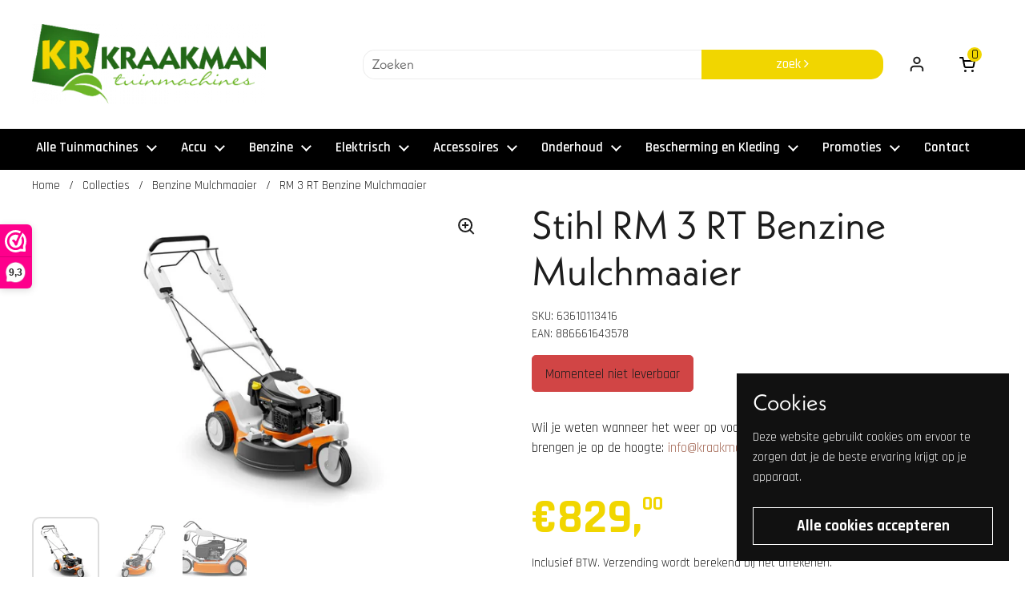

--- FILE ---
content_type: text/javascript; charset=utf-8
request_url: https://www.kraakmantuinmachines.com/products/rm-3-1-rt-gazonmaaier.js
body_size: 1379
content:
{"id":8137227174189,"title":"RM 3 RT Benzine Mulchmaaier","handle":"rm-3-1-rt-gazonmaaier","description":"\u003cp class=\"product-details__title\"\u003e\u003cstrong\u003eWENDBARE MULTIMAAIER MET 3 WIELEN\u003c\/strong\u003e\u003c\/p\u003e\n\u003cdiv class=\"product-details__description richtexteditor\"\u003eDe STIHL benzine grasmaaier RM 3 RT heeft een snijbreedte van 48 cm en overtuigt op grote grasvelden als een wendbare multimaaier met 3 wielen. Dankzij de doordachte constructie met drie wielen, waarvan het voorste een zwenkwiel is, toont de machine zich bij het werk in de tuin bijzonder wendbaar. Dat maakt vooral het maaien rond struiken en bomen eenvoudiger, alsook het maaien van grasvelden met veel hoeken en kanten of van smalle grasvelden. Daarbij heb je de keuze of je de benzinemaaier als grasmaaier met zijdelingse uitworp of als mulchmaaier inzet. Het maaimes van deze grasmaaier bezorgt je grasveld een perfect maaibeeld. Dat is te danken aan de 5-traps snijhoogteverstelling waarmee je de juiste hoogte voor je gazon kiest. En wanneer je de STIHL RM 3 RT wil transporteren of opbergen, kun je dankzij de Quick-Fix-snelspanners de stuurstang eenvoudig opklappen.\u003c\/div\u003e\n\u003cdiv class=\"product-details__description richtexteditor\"\u003e\u003cbr\u003e\u003c\/div\u003e\n\u003cdiv class=\"product-details__description richtexteditor\"\u003e\n\u003cspan style=\"font-size: 0.875rem;\"\u003eDe \u003ca href=\"\/products\/messchijf-adc-048-0\"\u003em\u003c\/a\u003e\u003c\/span\u003e\u003cspan style=\"font-size: 0.875rem;\"\u003e\u003ca href=\"\/products\/messchijf-adc-048-0\"\u003eesschijf ADC 048\u003c\/a\u003e\u003ca href=\"\/products\/mulchkit-amk-448-0\"\u003e\u003c\/a\u003e\u003c\/span\u003e\u003cspan style=\"font-size: 0.875rem;\"\u003e is perfect geschikt voor deze grasmaaier. Met zijn geavanceerde functionaliteiten verbetert het de mulchprestaties aanzienlijk, waardoor uw gazon er altijd gezond en verzorgd uitziet. Maak het maaien gemakkelijker en efficiënter met deze perfecte combinatie.\u003c\/span\u003e\n\u003c\/div\u003e\n\u003cdiv class=\"product-details__description richtexteditor\"\u003e\u003c\/div\u003e\n\u003cdiv class=\"product-details__highlights\"\u003e\n\u003cul\u003e\n\u003cli\u003e\u003cspan\u003eMultimaaier met 48 cm maaibreedte en driewielconstructie\u003c\/span\u003e\u003c\/li\u003e\n\u003cli\u003e\u003cspan\u003eVoor grotere gazons\u003c\/span\u003e\u003c\/li\u003e\n\u003cli\u003e\u003cspan\u003eTe gebruiken als grasmaaier met zijdelingse uitwerp of als mulchmaaier\u003c\/span\u003e\u003c\/li\u003e\n\u003cli\u003e\u003cspan\u003eEenvoudig transport en opslag dankzij opklapbare duwstang\u003c\/span\u003e\u003c\/li\u003e\n\u003cli\u003e\u003cspan\u003eEenvoudige snijhoogteverstelling in 5 stappen\u003c\/span\u003e\u003c\/li\u003e\n\u003cli\u003e\u003cspan\u003eBijzonder flexibel en daardoor geschikt voor smalle oppervlakken of oppervlakken met veel hoeken\u003c\/span\u003e\u003c\/li\u003e\n\u003c\/ul\u003e\n\u003c\/div\u003e","published_at":"2023-01-31T15:37:46+01:00","created_at":"2023-01-31T15:37:46+01:00","vendor":"Stihl","type":"","tags":["benzine mulchmaaier","mulchmaaiers"],"price":82900,"price_min":82900,"price_max":82900,"available":false,"price_varies":false,"compare_at_price":82900,"compare_at_price_min":82900,"compare_at_price_max":82900,"compare_at_price_varies":false,"variants":[{"id":44403804045613,"title":"Default Title","option1":"Default Title","option2":null,"option3":null,"sku":"63610113416","requires_shipping":true,"taxable":true,"featured_image":null,"available":false,"name":"RM 3 RT Benzine Mulchmaaier","public_title":null,"options":["Default Title"],"price":82900,"weight":200000,"compare_at_price":82900,"inventory_management":"shopify","barcode":"886661643578","quantity_rule":{"min":1,"max":null,"increment":1},"quantity_price_breaks":[],"requires_selling_plan":false,"selling_plan_allocations":[]}],"images":["\/\/cdn.shopify.com\/s\/files\/1\/0692\/3983\/2877\/products\/img_773cd84f-6012-4e8c-80a1-b6f311f8e3c6.jpg?v=1677504016","\/\/cdn.shopify.com\/s\/files\/1\/0692\/3983\/2877\/products\/img_e9f523c6-3d2f-426c-a840-a2ff41ae1506.jpg?v=1677504022","\/\/cdn.shopify.com\/s\/files\/1\/0692\/3983\/2877\/products\/img_37293488-970f-4eee-8ec9-ec559cf88d05.jpg?v=1677504029"],"featured_image":"\/\/cdn.shopify.com\/s\/files\/1\/0692\/3983\/2877\/products\/img_773cd84f-6012-4e8c-80a1-b6f311f8e3c6.jpg?v=1677504016","options":[{"name":"Title","position":1,"values":["Default Title"]}],"url":"\/products\/rm-3-1-rt-gazonmaaier","media":[{"alt":null,"id":33079539138861,"position":1,"preview_image":{"aspect_ratio":1.5,"height":710,"width":1065,"src":"https:\/\/cdn.shopify.com\/s\/files\/1\/0692\/3983\/2877\/products\/img_773cd84f-6012-4e8c-80a1-b6f311f8e3c6.jpg?v=1677504016"},"aspect_ratio":1.5,"height":710,"media_type":"image","src":"https:\/\/cdn.shopify.com\/s\/files\/1\/0692\/3983\/2877\/products\/img_773cd84f-6012-4e8c-80a1-b6f311f8e3c6.jpg?v=1677504016","width":1065},{"alt":null,"id":33079539990829,"position":2,"preview_image":{"aspect_ratio":1.5,"height":710,"width":1065,"src":"https:\/\/cdn.shopify.com\/s\/files\/1\/0692\/3983\/2877\/products\/img_e9f523c6-3d2f-426c-a840-a2ff41ae1506.jpg?v=1677504022"},"aspect_ratio":1.5,"height":710,"media_type":"image","src":"https:\/\/cdn.shopify.com\/s\/files\/1\/0692\/3983\/2877\/products\/img_e9f523c6-3d2f-426c-a840-a2ff41ae1506.jpg?v=1677504022","width":1065},{"alt":null,"id":33079542120749,"position":3,"preview_image":{"aspect_ratio":1.5,"height":710,"width":1065,"src":"https:\/\/cdn.shopify.com\/s\/files\/1\/0692\/3983\/2877\/products\/img_37293488-970f-4eee-8ec9-ec559cf88d05.jpg?v=1677504029"},"aspect_ratio":1.5,"height":710,"media_type":"image","src":"https:\/\/cdn.shopify.com\/s\/files\/1\/0692\/3983\/2877\/products\/img_37293488-970f-4eee-8ec9-ec559cf88d05.jpg?v=1677504029","width":1065}],"requires_selling_plan":false,"selling_plan_groups":[]}